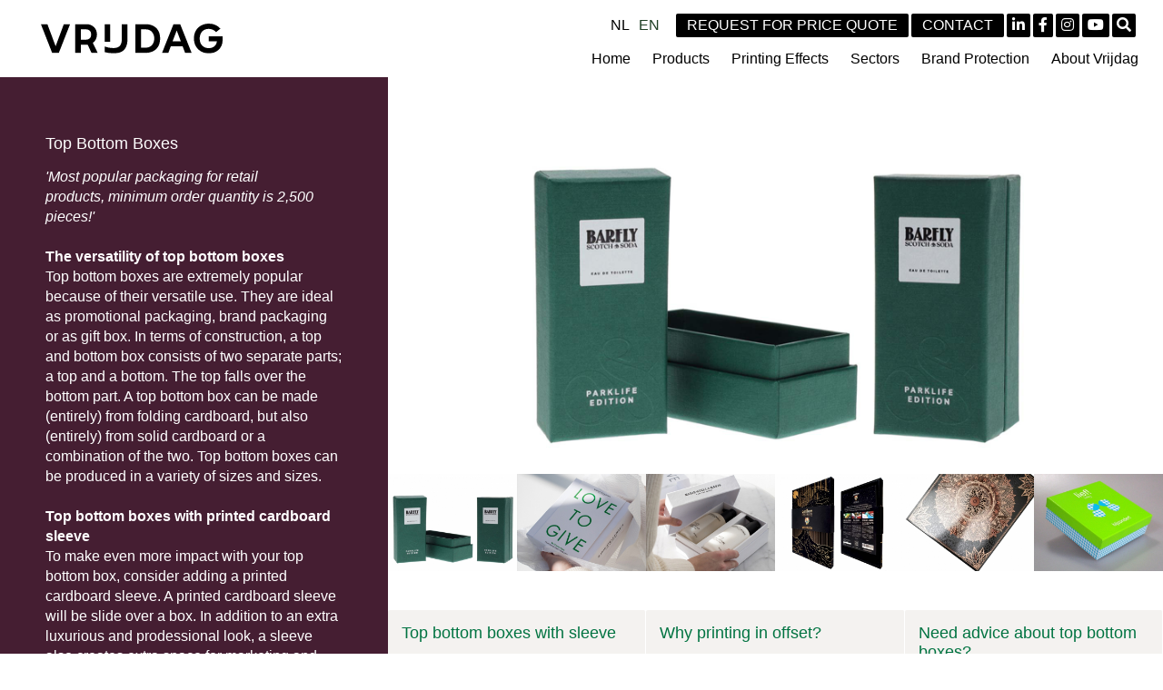

--- FILE ---
content_type: text/html; charset=UTF-8
request_url: https://en.vrijdag.nl/products/top_bottom_boxes
body_size: 6836
content:
<!doctype html>
<html lang="en">
    <head>
        <meta charset="utf-8">
        <meta http-equiv="X-UA-Compatible" content="IE=edge">
        <meta name="viewport" content="width=device-width, initial-scale=1">

        <title>Luxurious Top Bottom Boxes  Premium Printing | Vrijdag</title>        <meta name="description" content="Unique packaging that capture your attention. Beautiful top bottom boxes printed with special effects. ✓ High added value ✓ Mock-ups possible ✓ Contact us">
        <!-- general -->
        <meta name="theme-color" content="#fff">
        
        <!-- og -->
        <meta property="og:title" content="Vrijdag">
        <meta property="og:image" content="https://www.vrijdag.nl/resources/images/vrijdag-social.jpg?r=1">
        <meta property="og:description" content="Vrijdag, your partner for labels and packaging.">
        
        <!-- styling -->
        <link rel="stylesheet" href="//stackpath.bootstrapcdn.com/bootstrap/4.1.3/css/bootstrap.min.css" integrity="sha384-MCw98/SFnGE8fJT3GXwEOngsV7Zt27NXFoaoApmYm81iuXoPkFOJwJ8ERdknLPMO" crossorigin="anonymous">
        <link rel="stylesheet" href="/resources/css/style.min.css?v=011125">
        <link rel="stylesheet" href="/resources/css/style-responsive.min.css?v=011125">

        <!-- styling (preload) -->
        <link rel="stylesheet" href="/resources/css/owl.carousel.min.css" media="none" onload="if(media!='all')media='all'">
        <link rel="stylesheet" href="/resources/css/animate.min.css" media="none" onload="if(media!='all')media='all'">
        <link rel="stylesheet" href="/resources/css/jquery.fancybox.min.css" media="none" onload="if(media!='all')media='all'">
        <link rel="stylesheet" href="/resources/css/fontawesome-all.min.css" media="none" onload="if(media!='all')media='all'">

        <script type="text/javascript" src="https://secure.cast9half.com/js/219695.js" ></script>
        <noscript><img alt="" src="https://secure.cast9half.com/219695.png" style="display:none;" /></noscript>
        
        <!-- Google Tag Manager -->
        <script>(function(w,d,s,l,i){w[l]=w[l]||[];w[l].push(
        {'gtm.start': new Date().getTime(),event:'gtm.js'}
        );var f=d.getElementsByTagName(s)[0],
        j=d.createElement(s),dl=l!='dataLayer'?'&l='+l:'';j.async=true;j.src=
        'https://www.googletagmanager.com/gtm.js?id='+i+dl;f.parentNode.insertBefore(j,f);
        })(window,document,'script','dataLayer','GTM-MT32SBP');</script>
        <!-- End Google Tag Manager -->

        <script>
            var page_scripts = [];
        </script>
<!-- Start cookieyes banner --> <script id="cookieyes" type="text/javascript" src="https://cdn-cookieyes.com/client_data/40d712e5e7e01cf1468054fe/script.js"></script> <!-- End cookieyes banner -->
    </head>
    <body >

        <!-- Google Tag Manager (noscript) -->
        <noscript><iframe src="https://www.googletagmanager.com/ns.html?id=GTM-MT32SBP" height="0" width="0" style="display:none;visibility:hidden"></iframe></noscript>
        <!-- End Google Tag Manager (noscript) -->

        <!-- header -->
        <header class="header">

            <!-- container -->
            <div class="container-fluid d-flex flex-wrap align-items-center">
   
                <!-- logo -->
                <div class="logo-holder" itemscope itemtype="https://schema.org/Organization">
                    <a class="logo" href="/" title="Vrijdag" itemprop="url">
                        <img class="img-fluid" src="/resources/images/logo.svg" alt="Vrijdag" itemprop="logo">
                    </a>
                </div>
                <!-- /logo -->
            
                <!-- shortcuts -->
                <div class="shortcuts">
            
                    <!-- language -->
                    <ul class="language">
                                                                                                        <li class=""><a href="https://www.vrijdag.nl" title="Nederlands">NL</a></li>
                                                                                                            <li class=" active"><a href="https://en.vrijdag.nl" title="English">EN</a></li>
                                                                        </ul>
                    <!-- /language -->

                    <!-- buttons -->
                    <div class="buttons">
                        <a class="d-none d-sm-block" href="/Request_for_price_quote" title="Request for price quote">Request for price quote</a>
                        <a class="d-none d-sm-block" href="/contact" title="Contact">Contact</a>
                        <a class="mini d-block d-sm-none" href="/Request_for_price_quote" title="Request for price quote"><i class="fas fa-file-alt"></i></a>
                        <a class="mini d-block d-sm-none" href="/contact" title="Contact"><i class="fas fa-envelope"></i></a>
                        <a class="mini" href="https://www.linkedin.com/company/vrijdag-premium-printing/" target="_blank" rel="nofollow" title="LinkedIn"><i class="fab fa-linkedin-in"></i></a>
                        <a class="mini" href="https://www.facebook.com/VrijdagPremiumPrinting" target="_blank" rel="nofollow" title="Facebook"><i class="fab fa-facebook-f"></i></a>
                        <a class="mini" href="https://www.instagram.com/vrijdagpremiumprinting" target="_blank" rel="nofollow" title="Instagram"><i class="fab fa-instagram"></i></a>
                        <a class="mini" href="https://www.youtube.com/@VrijdagNL" target="_blank" rel="nofollow" title="YouTube"><i class="fab fa-youtube"></i></a>
                    </div>
                    <!-- /buttons -->
                    
                    <!-- search-box -->
                    <div class="search-box">
                        <form id="search-form" action="/search" method="post">
                            <input id="search" name="search" type="text">
                            <button id="search-submit" type="button" class="toggle"><i class="fas fa-search"></i></button>
                        </form>
                    </div>
                    <!-- /search-box -->

                </div>
                <!-- /shortcuts -->
            
               <!-- nav -->
                <a class="nav-toggle" data-extraWidth="0"><i class="fas fa-bars"></i> Menu</a>
                <nav class="nav-collapse">
                    <ul class="menu d-flex flex-wrap">
                        <li class="first"><a href="/" title="Home" class="last" ><span>Home</span></a></li>
<li class="sub"><a href="/products" title="Products" ><span>Products</span></a><ul><li><a href="/products/advent_calendars" title="Advent Calendars"><span>Advent Calendars</span></a></li><li class="active"><a href="/products/top_bottom_boxes" title="Top Bottom Boxes"><span>Top Bottom Boxes</span></a></li><li><a href="/products/hinged_lid_boxes" title="Hinged Lid Boxes"><span>Hinged Lid Boxes</span></a></li><li><a href="/products/two_piece_rigid_boxes" title="Two-piece Rigid Boxes"><span>Two-piece Rigid Boxes</span></a></li><li><a href="/products/sliding_boxes" title="Sliding Boxes"><span>Sliding Boxes</span></a></li><li><a href="/products/shoulder_boxes" title="Shoulder Boxes"><span>Shoulder Boxes</span></a></li><li><a href="/products/luxury_mailing_boxes" title="Luxury Mailing Boxes"><span>Luxury Mailing Boxes</span></a></li><li><a href="/products/bottle_boxes" title="Bottle Boxes"><span>Bottle Boxes</span></a></li><li><a href="/products/folding_cartons" title="Folding Cartons"><span>Folding Cartons</span></a></li><li><a href="/products/custom_boxes_and_packaging" title="Custom Boxes and Packaging"><span>Custom Boxes and Packaging</span></a></li><li><a href="/products/playing_cards" title="Playing Cards"><span>Playing Cards</span></a></li><li><a href="/products/album_covers" title="Album Covers"><span>Album Covers</span></a></li><li><a href="/products/13_1" title="Labels and Hang Tags"><span>Labels and Hang Tags</span></a></li><li><a href="/products/cigar_bands" title="Cigar Bands"><span>Cigar Bands</span></a></li><li><a href="/products/wet_glue_labels" title="Wet Glue Labels"><span>Wet Glue Labels</span></a></li><li><a href="/products/self_adhesive_labels" title="Self Adhesive Labels"><span>Self Adhesive Labels</span></a></li><li><a href="/products/sleeves" title="Sleeves"><span>Sleeves</span></a></li><li><a href="/products/inserts" title="Inserts"><span>Inserts</span></a></li><li><a href="/products/wrapping_papers" title="Wrapping papers"><span>Wrapping papers</span></a></li></ul></li>
<li class="sub"><a href="/special_printing_effects" title="Printing Effects" ><span>Printing Effects</span></a><ul><li><a href="/special_printing_effects/metallics_in_bright_colours" title="Metallics in bright colours"><span>Metallics in bright colours</span></a></li><li><a href="/special_printing_effects/spot_uv" title="Spot UV"><span>Spot UV</span></a></li><li><a href="/special_printing_effects/17_4" title="Gilded classic gold, silver, bronze and copper"><span>Gilded classic gold, silver, bronze and copper</span></a></li><li><a href="/special_printing_effects/13_1" title="Metallic foil"><span>Metallic foil</span></a></li><li><a href="/special_printing_effects/glitter_and_pearlescent" title="Glitter and Pearlescent"><span>Glitter and Pearlescent</span></a></li><li><a href="/special_printing_effects/printing_without_ink" title="Printing without ink"><span>Printing without ink</span></a></li><li><a href="/special_printing_effects/microstructures" title="Microstructures"><span>Microstructures</span></a></li><li><a href="/special_printing_effects/3d_texture" title="3D texture"><span>3D texture</span></a></li><li><a href="/special_printing_effects/matte_and_gloss" title="Matte and gloss"><span>Matte and gloss</span></a></li><li><a href="/special_printing_effects/soft_touch" title="Soft Touch"><span>Soft Touch</span></a></li><li><a href="/special_printing_effects/15_2" title="Holographic foil"><span>Holographic foil</span></a></li><li><a href="/special_printing_effects/16_3" title="Pearlescent foil"><span>Pearlescent foil</span></a></li><li><a href="/special_printing_effects/fluorescent__neon__colors" title="Fluorescent (neon) colors"><span>Fluorescent (neon) colors</span></a></li></ul></li>
<li class="sub"><a href="/sectors" title="Sectors" ><span>Sectors</span></a><ul><li><a href="/sectors/cosmetics__beauty_and_wellness" title="Cosmetics, Beauty and Wellness"><span>Cosmetics, Beauty and Wellness</span></a></li><li><a href="/sectors/healthcare" title="Healthcare"><span>Healthcare</span></a></li><li><a href="/sectors/perfume" title="Perfume"><span>Perfume</span></a></li><li><a href="/sectors/chocolate" title="Chocolate"><span>Chocolate</span></a></li><li><a href="/sectors/beverages" title="Beverages"><span>Beverages</span></a></li><li><a href="/sectors/13_1" title="Coffee and Tea"><span>Coffee and Tea</span></a></li><li><a href="/sectors/tobacco" title="Tobacco"><span>Tobacco</span></a></li><li><a href="/sectors/jewelry_and_fashion" title="Jewelry and Fashion"><span>Jewelry and Fashion</span></a></li><li><a href="/sectors/15_3" title="Candles and Home Fragrances"><span>Candles and Home Fragrances</span></a></li><li><a href="/sectors/electronics" title="Electronics"><span>Electronics</span></a></li><li><a href="/sectors/games" title="Games"><span>Games</span></a></li><li><a href="/sectors/seasonal" title="Seasonal"><span>Seasonal</span></a></li><li><a href="/sectors/promotional" title="Promotional"><span>Promotional</span></a></li></ul></li>
<li class="sub"><a href="/security_print" title="Brand Protection" ><span>Brand Protection</span></a><ul><li><a href="/security_print/nfc_chip" title="NFC Chip"><span>NFC Chip</span></a></li><li><a href="/security_print/infrared_security_ink" title="Infrared security ink"><span>Infrared security ink</span></a></li><li><a href="/security_print/13_1" title="Ultraviolet security ink"><span>Ultraviolet security ink</span></a></li><li><a href="/security_print/thermochromic_security_ink" title="Thermochromic security ink"><span>Thermochromic security ink</span></a></li><li><a href="/security_print/dna_security_ink" title="DNA security ink"><span>DNA security ink</span></a></li><li><a href="/security_print/interference_security_ink" title="Interference security ink"><span>Interference security ink</span></a></li><li><a href="/security_print/hologram_security_foil" title="Hologram security foil"><span>Hologram security foil</span></a></li><li><a href="/security_print/relief_security_ink" title="Relief security ink"><span>Relief security ink</span></a></li></ul></li>
<li class="last sub"><a href="/about_vrijdag" title="About Vrijdag" class="last" ><span>About Vrijdag</span></a><ul><li><a href="/about_vrijdag/faq" title="Frequently Asked Questions" ><span>Frequently Asked Questions</span></a></li>
<li class="sub"><a href="/about_vrijdag/expertise/customer_design_support" title="Expertise" ><span>Expertise</span></a><ul><li><a href="/about_vrijdag/expertise/one_stop_shopping" title="One Stop Shopping" ><span>One Stop Shopping</span></a></li>
<li><a href="/about_vrijdag/expertise/customer_design_support" title="Customer design support" ><span>Customer design support</span></a></li>
<li><a href="/about_vrijdag/expertise/printing_on_special_paper" title="Printing on special paper" ><span>Printing on special paper</span></a></li>
<li><a href="/about_vrijdag/expertise/samples_and_3d_digital_mockups" title="3D Sample Packaging Models" ><span>3D Sample Packaging Models</span></a></li>
<li><a href="/about_vrijdag/expertise/prepress" title="Prepress	" ><span>Prepress	</span></a></li>
<li><a href="/about_vrijdag/expertise/color_management_and_ink_lab" title="Color management" ><span>Color management</span></a></li>
<li><a href="/about_vrijdag/expertise/assembly_service" title="Assembly service" ><span>Assembly service</span></a></li>
<li><a href="/about_vrijdag/expertise/quality_control" title="Quality control" ><span>Quality control</span></a></li>
<li><a href="/about_vrijdag/expertise/short_lead_time" title="Short lead time" ><span>Short lead time</span></a></li>
</ul></li>
<li><a href="/about_vrijdag/trade_fairs" title="Trade fairs" ><span>Trade fairs</span></a></li>
<li><a href="/about_vrijdag/certifications" title=" Certifications" ><span> Certifications</span></a></li>
<li><a href="/about_vrijdag/general_condition_of_supply" title="General Condition of Supply" ><span>General Condition of Supply</span></a></li>
<li><a href="/about_vrijdag/privacy_statement" title="Privacy Statement" ><span>Privacy Statement</span></a></li>
<li><a href="/about_vrijdag/disclaimer" title="Disclaimer" ><span>Disclaimer</span></a></li>
</ul></li>
                    </ul>
                </nav>
                <!-- /nav -->
    
            </div>
            <!-- /container -->
    
        </header>
        <!-- /header -->

    
<!-- main -->
<main class="main">

    <!-- container -->
    <div class="container-fluid">

        <!-- row -->
        <div class="row row-stretch">

            <!-- col -->
            <div class="col col-12 col-lg-4 default h-spacing" style="background-color: #451e32; color:#ffffff">

                <!-- sidebar -->
                <section class="sidebar">

                    <h1>Top Bottom Boxes</h1>
                    
                    <div class="hidden-mobile">
                        <p style="text-align: left;"><em>'Most popular packaging for retail products,&nbsp;<em>minimum order quantity is 2,500 pieces!'</em><strong><br /><br /></strong></em><strong>The versatility of top bottom boxes</strong><strong><br /></strong>Top bottom boxes are extremely popular because of their versatile use. They are ideal as promotional packaging, brand packaging or as gift box. In terms of construction, a top and bottom box consists of two separate parts; a top and a bottom. The top falls over the bottom part. A top bottom box can be made (entirely) from folding cardboard, but also (entirely) from solid cardboard or a combination of the two. Top bottom boxes can be produced in a variety of sizes and sizes.<br /><strong><br />Top bottom boxes with printed cardboard sleeve<br /></strong>To make even more impact with your top bottom box, consider adding a printed cardboard sleeve. A printed cardboard sleeve will be slide over a box. In addition to an extra luxurious and prodessional look, a sleeve also creates extra space for marketing and poroduct information. We can produce sleeves in many shapes and sizes and our sleeves can be printed all-over (also on the inside)! A sleeve can give a packaging a new look without a major investment.<br /><br /></p>
<h1>'Give your products an elegant look with a sublime top and bottom box.'</h1>
<p><br /><strong>Minimum purchase of a top bottom box is 2,500 pieces</strong><br />You can order from us from 2,500 pieces top bottom boxes. Fully printed according to your wishes and with your own design. Be inspired by the brands that have gone before you.</p>
<p><strong>Filling top bottom boxes</strong><br />For many of our customers we arrange the preparation and filling of top bottom boxes for shipment. You supply us with the products and we take care of the rest. For one-stop shopping you have come to the right place at Vrijdag Premium Printing.</p>
<p><strong>Sustainable packaging</strong><br />For customers who want packaging made of FSC-certified paper or cardboard; <a href="https://en.vrijdag.nl/about_vrijdag/certifications">Vrijdag Premium Printing has an FSC certificate</a>. This is paper and cardboard that has been harvested in a responsible manner. In addition, it is also possible to opt for new or recycled paper and cardboard. Think of solid cardboard (in different thicknesses), Kraft cardboard, folding cardboard or corrugated cardboard or paper. The choice of material depends on your packaging design, packaging construction and printing. Because the possibilities are endless, one of our packaging specialists will guide you throughout the entire process.</p>
<p><strong>Special printing effects</strong><br />Add special print effects to a package. It immediately creates added value. As previously written, the packaging is a form of branding. And consumers want to experience a wow factor. The consumer is no longer satisfied with only printing in full color. Special printing enhances the unpacking experience and is incredibly versatile to use. Remember the experience of a brand is one of the main reasons why people choose a particular brand these days.</p>
<p><span><strong>Top bottom box dimensions&nbsp;(inner / internal size)</strong><br /></span>Length: minimum 88 mm &ndash; maximum 600 mm<br />Width: minimum 50 mm &ndash; maximum 400 mm<br />Height: minimum 12 mm &ndash; maximum 125 mm</p>
<p><strong>Benefits of top bottom boxes</strong></p>
<ul>
<li>Premium quality packaging</li>
<li>Made of solid cardboard or folding cardboard or a combination of both</li>
<li>All-over printable on the inside and outside</li>
<li>Available with printed cardboard sleeve</li>
<li>Available with (printed) interior</li>
<li>Made with an eye for detail</li>
<li>Luxury presentation of your products</li>
<li>Are ready-to-use and can be filled immediately</li>
<li>Materials are recyclable</li>
<li>Made in the Netherlands</li>
</ul>
<p><strong>Questions? Please contact us</strong><br />Top bottom boxes are a real marketing machines. Would you like to piggyback on this trend? Would you like advice or sparring with an advisor? Please feel free to contact us.</p>
<p style="text-align: left;"><a class="btn btn-brown btn-orange" href="https://en.vrijdag.nl/Request_for_price_quote">Request for price quote</a></p>                    </div>

                </section>
                <!-- /sidebar -->

            </div>
            <!-- /col -->

            <!-- col -->
            <div class="col col-12 col-lg-8 px-0 h-spacing">

                
    <!-- gallery -->
    <section class="gallery">
                    <a class="image large" data-fancybox-trigger="gallery" data-caption="" href="javascript:;" title="Top Bottom Boxes" style="background-image: url('/resources/images/producten/vrijdag_premium_printing_barfly_green.jpg');"></a>
                <div class="row mx-0">
                                                <div class="col-6 col-md-4 col-lg-2 px-0">
                        <a class="image" data-fancybox="gallery" data-caption="" href="/resources/images/producten/vrijdag_premium_printing_barfly_green.jpg" title="Top Bottom Boxes">
                            <img src="/resources/images/producten/t_vrijdag_premium_printing_barfly_green.jpg" alt="Top Bottom Boxes">
                        </a>
                    </div>
                                                                <div class="col-6 col-md-4 col-lg-2 px-0">
                        <a class="image" data-fancybox="gallery" data-caption="" href="/resources/images/producten/2023_week20_a_product_marie_stella_maris_1_insta.jpg" title="Top Bottom Boxes">
                            <img src="/resources/images/producten/t_2023_week20_a_product_marie_stella_maris_1_insta.jpg" alt="Top Bottom Boxes">
                        </a>
                    </div>
                                                                <div class="col-6 col-md-4 col-lg-2 px-0">
                        <a class="image" data-fancybox="gallery" data-caption="" href="/resources/images/producten/2023_week25_a_product_marie_stella_maris_1_insta.jpg" title="Top Bottom Boxes">
                            <img src="/resources/images/producten/t_2023_week25_a_product_marie_stella_maris_1_insta.jpg" alt="Top Bottom Boxes">
                        </a>
                    </div>
                                                                <div class="col-6 col-md-4 col-lg-2 px-0">
                        <a class="image" data-fancybox="gallery" data-caption="" href="/resources/images/producten/vrijdag_premium_printing_product_marktsegment_omnom.jpg" title="Top Bottom Boxes">
                            <img src="/resources/images/producten/t_vrijdag_premium_printing_product_marktsegment_omnom.jpg" alt="Top Bottom Boxes">
                        </a>
                    </div>
                                                                <div class="col-6 col-md-4 col-lg-2 px-0">
                        <a class="image" data-fancybox="gallery" data-caption="" href="/resources/images/producten/vrijdag_premium_printing_procigar_festival_2020.jpg" title="Top Bottom Boxes">
                            <img src="/resources/images/producten/t_vrijdag_premium_printing_procigar_festival_2020.jpg" alt="Top Bottom Boxes">
                        </a>
                    </div>
                                                                <div class="col-6 col-md-4 col-lg-2 px-0">
                        <a class="image" data-fancybox="gallery" data-caption="" href="/resources/images/producten/vrijdag_premium_printing_bodem_dekseldoos_lief_packaging.jpg" title="Top Bottom Boxes">
                            <img src="/resources/images/producten/t_vrijdag_premium_printing_bodem_dekseldoos_lief_packaging.jpg" alt="Top Bottom Boxes">
                        </a>
                    </div>
                                                </div>
    </section>
    <!-- /gallery -->


    <!-- content -->
    <section class="content hidden-desktop">

        <!-- container -->
        <div class="container">

            <!-- row -->
            <div class="row justify-content-center">

                <!-- col -->
                <div class="col col-12 col-sm-9">

                    <h1>Top Bottom Boxes</h1>
                    <p style="text-align: left;"><em>'Most popular packaging for retail products,&nbsp;<em>minimum order quantity is 2,500 pieces!'</em><strong><br /><br /></strong></em><strong>The versatility of top bottom boxes</strong><strong><br /></strong>Top bottom boxes are extremely popular because of their versatile use. They are ideal as promotional packaging, brand packaging or as gift box. In terms of construction, a top and bottom box consists of two separate parts; a top and a bottom. The top falls over the bottom part. A top bottom box can be made (entirely) from folding cardboard, but also (entirely) from solid cardboard or a combination of the two. Top bottom boxes can be produced in a variety of sizes and sizes.<br /><strong><br />Top bottom boxes with printed cardboard sleeve<br /></strong>To make even more impact with your top bottom box, consider adding a printed cardboard sleeve. A printed cardboard sleeve will be slide over a box. In addition to an extra luxurious and prodessional look, a sleeve also creates extra space for marketing and poroduct information. We can produce sleeves in many shapes and sizes and our sleeves can be printed all-over (also on the inside)! A sleeve can give a packaging a new look without a major investment.<br /><br /></p>
<h1>'Give your products an elegant look with a sublime top and bottom box.'</h1>
<p><br /><strong>Minimum purchase of a top bottom box is 2,500 pieces</strong><br />You can order from us from 2,500 pieces top bottom boxes. Fully printed according to your wishes and with your own design. Be inspired by the brands that have gone before you.</p>
<p><strong>Filling top bottom boxes</strong><br />For many of our customers we arrange the preparation and filling of top bottom boxes for shipment. You supply us with the products and we take care of the rest. For one-stop shopping you have come to the right place at Vrijdag Premium Printing.</p>
<p><strong>Sustainable packaging</strong><br />For customers who want packaging made of FSC-certified paper or cardboard; <a href="https://en.vrijdag.nl/about_vrijdag/certifications">Vrijdag Premium Printing has an FSC certificate</a>. This is paper and cardboard that has been harvested in a responsible manner. In addition, it is also possible to opt for new or recycled paper and cardboard. Think of solid cardboard (in different thicknesses), Kraft cardboard, folding cardboard or corrugated cardboard or paper. The choice of material depends on your packaging design, packaging construction and printing. Because the possibilities are endless, one of our packaging specialists will guide you throughout the entire process.</p>
<p><strong>Special printing effects</strong><br />Add special print effects to a package. It immediately creates added value. As previously written, the packaging is a form of branding. And consumers want to experience a wow factor. The consumer is no longer satisfied with only printing in full color. Special printing enhances the unpacking experience and is incredibly versatile to use. Remember the experience of a brand is one of the main reasons why people choose a particular brand these days.</p>
<p><span><strong>Top bottom box dimensions&nbsp;(inner / internal size)</strong><br /></span>Length: minimum 88 mm &ndash; maximum 600 mm<br />Width: minimum 50 mm &ndash; maximum 400 mm<br />Height: minimum 12 mm &ndash; maximum 125 mm</p>
<p><strong>Benefits of top bottom boxes</strong></p>
<ul>
<li>Premium quality packaging</li>
<li>Made of solid cardboard or folding cardboard or a combination of both</li>
<li>All-over printable on the inside and outside</li>
<li>Available with printed cardboard sleeve</li>
<li>Available with (printed) interior</li>
<li>Made with an eye for detail</li>
<li>Luxury presentation of your products</li>
<li>Are ready-to-use and can be filled immediately</li>
<li>Materials are recyclable</li>
<li>Made in the Netherlands</li>
</ul>
<p><strong>Questions? Please contact us</strong><br />Top bottom boxes are a real marketing machines. Would you like to piggyback on this trend? Would you like advice or sparring with an advisor? Please feel free to contact us.</p>
<p style="text-align: left;"><a class="btn btn-brown btn-orange" href="https://en.vrijdag.nl/Request_for_price_quote">Request for price quote</a></p>
                </div>
                <!-- /col -->

            </div>
            <!-- /row -->

        </div>
        <!-- /container -->

    </section>
    <!-- /content -->

<!-- content-blocks -->
<section class="content-blocks">

    <!-- container -->
    <div class="container">

        <!-- row -->
        <div class="row">

                                                                                    
                                
                
                                
                <!-- item -->
                <article class="item col-12 col-md-6 col-lg-4">
                    <h2 class="title"><a href="/products/sleeves"  title="Read more about printed box sleeves">Top bottom boxes with sleeve</a></h2>
                    <p>A printed sleeve made of cardboard or paper will make your product stand out. A sleeve gives your product and packaging a better appearance, recognisability, attention value and protection.</p>                    <a class="go" href="/products/sleeves"  title="Read more about printed box sleeves">Read more about printed box sleeves <i class="far fa-angle-right"></i></a>
                </article>
                <!-- /item -->

                                                                                                            
                                
                
                                
                <!-- item -->
                <article class="item col-12 col-md-6 col-lg-4">
                    <h2 class="title"><a href="/techniques/offset_printing"  title="Benefits of Offset Printing">Why printing in offset?</a></h2>
                    <p><span>Offset printing is worldwide the most used printing technique and is a perfect base for adding special finishing printing techniques.&nbsp;The colors can be set very accurately, which produces a high-quality result.</span></p>                    <a class="go" href="/techniques/offset_printing"  title="Benefits of Offset Printing">Benefits of Offset Printing <i class="far fa-angle-right"></i></a>
                </article>
                <!-- /item -->

                                                                                                            
                                
                
                                
                <!-- item -->
                <article class="item col-12 col-md-6 col-lg-4">
                    <h2 class="title"><a href="/contact"  title="Go to Contact Form">Need advice about top bottom boxes?</a></h2>
                    <p>Which top bottom box shape or size would be suitable for your product? Do you need help or advice from an expert? Feel free to get in touch.</p>                    <a class="go" href="/contact"  title="Go to Contact Form">Go to Contact Form <i class="far fa-angle-right"></i></a>
                </article>
                <!-- /item -->

                                                
        </div>
        <!-- /row -->

    </div>
    <!-- /container -->

</section>
<!-- /content-blocks -->

            </div>
            <!-- /col -->

        </div>
        <!-- /row -->

    </div>
    <!-- /container -->

</main>
<!-- /main -->        <!-- jquery -->        
		<script src="//code.jquery.com/jquery-1.12.4.min.js"></script>
        <script>window.jQuery || document.write('<script src="/resources/js/jquery-1.12.4.min.js"><\/script>')</script>
        <!-- /jquery -->  
        
        <!-- functions -->
		<script src="/resources/js/jquery.fancybox.min.js"></script>
        <script src="/resources/js/owl.carousel.min.js"></script>
        <script src="/resources/js/functions.js"></script>
        <!-- /functions -->
        
        
   		<script>
            $.each(page_scripts,function(index, script){
                script();
            });
        </script>

    </body>
</html>

--- FILE ---
content_type: text/css
request_url: https://en.vrijdag.nl/resources/css/style.min.css?v=011125
body_size: 3147
content:
body,html{color:#555;font-size:16px;line-height:1.42857;font-family:Helvetica,sans-serif}h1,h2,h3,h4,h5,h6{color:#007341;font-weight:400}h1{margin-bottom:15px;font-size:18px}h2{font-size:18px}h3{font-size:18px}h4{font-size:16px}a{cursor:pointer;color:#007341}a:focus,a:hover{outline:0;color:#1e3f23;text-decoration:none}ol{margin:1em 0;padding:0;list-style:none}ol li{margin:5px 0;padding-left:24px}ol li::before{content:"\f00c";font-family:"Font Awesome 5 Pro";float:left;margin-left:-24px;color:#007341;font-size:16px;font-weight:900}.gallery .image{display:block;background-color:#fff}.gallery .image:hover{opacity:.8}.gallery .image:first-of-type{background-position:center center;background-repeat:no-repeat;background-size:contain}.gallery .image:first-of-type:hover{opacity:.9}.gallery .image.medium{height:50vh}.gallery .image.large{height:60vh}.gallery .image.youtube{background-position:center center;background-repeat:no-repeat;background-size:contain}.container{position:relative;max-width:1170px}.header{background-color:#fff}.header .logo-holder{margin-right:auto}.header .logo{display:block;max-width:200px;margin:15px 0;transition:none}.header .shortcuts{position:absolute;top:15px;right:15px;display:flex}.header .shortcuts .language{display:flex;margin:0 5px 0 0;padding:0;list-style:none}.header .shortcuts .language li{margin-left:5px;font-size:16px}.header .shortcuts .language li a{display:block;color:#000;line-height:25px}.header .shortcuts .language li a:hover,.header .shortcuts .language li.active a{color:#1e3f23}.header .shortcuts .buttons{display:flex}.header .shortcuts .buttons a{display:block;margin-left:3px;padding:0 12px;border-radius:2px;background-color:#000;color:#fff;font-size:16px;font-weight:400;line-height:26px;text-transform:uppercase}.header .shortcuts .buttons a:hover{background-color:#1e3f23}.header .shortcuts .buttons a.mini{font-size:16px;padding:0 6px}.header .shortcuts .search-box{position:relative;height:26px;margin-left:3px;border-radius:2px;background-color:#000}.header .shortcuts .search-box input[type=text]{width:26px;height:26px;padding:0;background-color:transparent;border-radius:0;box-shadow:none;border:none;color:#fff;font-size:16px;transition:width .5s;outline:0}.header .shortcuts .search-box input[type=text]:focus{box-shadow:none;border:none}.header .shortcuts .search-box input[type=text]{visibility:hidden}.header .shortcuts .search-box.active input[type=text]{width:180px;padding:0 30px 0 10px;visibility:visible}.header .shortcuts .search-box .toggle{position:absolute;top:0;right:0;width:26px;height:26px;color:#fff;cursor:pointer;background:0 0;border-radius:2px;padding:0;border:0;text-align:center;line-height:26px}.header .shortcuts .search-box .toggle i{font-size:16px}.header .shortcuts .search-box .toggle:hover{background-color:#1e3f23}@media (max-width:1199px){.nav-collapse{display:none}}.nav-collapse .menu{margin:45px 0 0 0;padding:0;list-style:none}.nav-collapse .menu>li{position:relative;margin:0 12px;font-size:16px;line-height:40px}.nav-collapse .menu>li>a{display:block;color:#000;text-decoration:none}.nav-collapse .menu>li.active>a,.nav-collapse .menu>li>a:hover{color:#007341}.nav-collapse .menu li.sub .arrow{display:none}.nav-collapse .menu li.sub{position:relative}.nav-collapse .menu li.sub>ul{position:absolute;z-index:200;display:none;min-width:100%;margin:0 0 0 -10px;padding:5px 0;background-color:#fff;box-shadow:0 0 3px rgba(0,0,0,.3);list-style:none}.nav-collapse .menu li.sub:hover>ul{display:block}.nav-collapse .menu li.sub:last-of-type>ul{right:0}.nav-collapse .menu li.sub>ul>li{font-size:16px;line-height:1.42857;white-space:nowrap}.nav-collapse .menu li.sub>ul>li>a{display:block;padding:3px 10px;color:#000}.nav-collapse .menu li.sub>ul>li.active>a,.nav-collapse .menu li.sub>ul>li>a:hover{background-color:#1e3f23;color:#fff}.nav-collapse .menu li.sub>ul>li.sub>ul{top:0;right:100%;border-right:1px solid #000}.nav-collapse.collapse{display:none;width:100%}.nav-collapse.collapse .menu{margin:0}.nav-collapse.collapse .menu li{width:100%;margin:0;border-top:1px solid rgba(0,0,0,.15);font-size:16px}.nav-collapse.collapse .menu li>a{padding-right:30px}.nav-collapse.collapse .menu li.sub .arrow{position:absolute;top:0;right:0;z-index:25;display:block;min-width:30px;cursor:pointer;color:#000;text-align:center;transition:.2s}.nav-collapse.collapse .menu li.sub .arrow:hover{color:#007341}.nav-collapse.collapse .menu li.sub>ul{position:relative;top:unset!important;right:unset!important;margin:0;padding:0;background-color:transparent;border-right:none;box-shadow:none}.nav-collapse.collapse .menu li.sub:hover>ul{display:none}.nav-collapse.collapse .menu li.sub>ul>li{line-height:40px}.nav-collapse.collapse .menu li.sub>ul>li>a{padding:0 0 0 30px}.nav-collapse.collapse .menu li.sub>ul>li.active>a,.nav-collapse.collapse .menu li.sub>ul>li>a:hover{background-color:transparent;color:#000}.nav-collapse.collapse .menu li.sub>ul>li.sub>ul>li>a{padding:0 0 0 60px}.nav-toggle:not([href]):not([tabindex]){display:none;height:30px;margin:50px 0 10px 0;padding:0 10px;border-radius:2px;border:1px solid #000;background-color:#000;color:#fff;font-size:16px;line-height:28px;text-transform:uppercase;cursor:pointer}.nav-toggle:not([href]):not([tabindex]):hover{border-color:#007341;background-color:#007341;color:#fff}.eyecatcher{position:relative;background:url(../images/loader.gif) no-repeat center center #e5e5e5;overflow:hidden}.eyecatcher,.eyecatcher .item{height:50vh;min-height:250px}.eyecatcher .item{background-position:center center;background-repeat:no-repeat;background-size:cover}.eyecatcher .caption{position:absolute;bottom:15px;left:15px;right:15px;max-width:550px;padding:15px;border-radius:2px;background-color:rgba(0,0,0,.5);color:#555}.eyecatcher .caption .title{color:#000}.eyecatcher .owl-carousel .owl-item.active .caption{animation:.75s .2s fadeInLeft both}.ambassadors{position:relative;overflow:hidden}.ambassadors,.ambassadors .item{height:100vh}.ambassadors .item{display:flex;flex-direction:column}.ambassadors .image{height:100vh;background-position:center center;background-repeat:no-repeat;background-size:cover}.ambassadors .caption{position:absolute;bottom:80px;left:15px;right:15px;max-width:550px;padding:15px;border-radius:2px;background-color:rgba(0,0,0,.5);color:#fff}.ambassadors .caption .title{color:#fff;text-shadow:0 3px 3px rgba(0,0,0,.3)}.ambassadors .owl-carousel .owl-item.active .caption{animation:.75s .2s fadeInLeft both}.ambassadors .owl-carousel .owl-nav{display:none}.home-blocks .item{position:relative;padding:20px 20px 40px 20px;border-radius:2px;background-color:rgba(255,255,255,.75);overflow:hidden}.home-blocks .item .title{margin-bottom:10px}.home-blocks .item .go{position:absolute;bottom:20px}.home-blocks .item .go:hover{margin-left:3px}.sidebar{padding:4vh 0}.sidebar h1,.sidebar h2,.sidebar h3{color:#fff}.sidebar a{color:#fff;text-decoration:underline}.sidebar a:hover{color:#bbb}.content{padding:4vh 0}.content h1{color:#007341}.content h2{margin-bottom:15px}.tiles .item{position:relative}.tiles .item .image{display:block;background-color:rgba(148,125,107,.3);overflow:hidden}.tiles .item .image img{transition:.5s}.tiles .item .image:hover img{transform:scale(1.1)}.tiles .item .caption{padding:15px}.tiles .item .caption .description{margin-bottom:30px}.tiles .item .caption .description p{margin-bottom:0}.tiles .item .caption .go{position:absolute;bottom:15px}.tiles .item .caption .go:hover{margin-left:3px}.content-blocks{margin:6vh 0}.content-blocks .item{position:relative;margin-bottom:15px;padding:15px 15px 30px 15px;border-radius:2px;background-color:rgba(148,125,107,.1);border-right:1px solid #fff;overflow:hidden}.content-blocks .item .title{margin-bottom:10px}.content-blocks .item .go{position:absolute;bottom:15px}.content-blocks .item .go:hover{margin-left:3px}.blog-nav .group{margin-top:30px}.blog-nav ul{margin:0;padding:0;list-style:none}.blog-nav ul li{position:relative;margin:1px}.blog-nav ul li a{display:block;border-radius:4px;padding:10px 15px;background-color:#007341;color:#fff;font-size:15px;font-weight:400;line-height:20px;text-decoration:none;cursor:pointer}.blog-nav ul li.reset a,.blog-nav ul li.sub a{padding-right:30px}.blog-nav ul>li a:hover,.blog-nav ul>li.active>a{background-color:#007341;color:#fff}.blog-nav ul li i{position:absolute;top:0;right:0;z-index:10;width:30px;color:#fff;line-height:40px;text-align:center}.blog-nav ul li ul{position:absolute;z-index:100;display:none;min-width:100%;margin:0;padding:0;list-style:none}.blog-nav ul li:hover>ul{display:block}.blog-nav ul li>ul>li{margin-top:2px}.blog-nav ul li>ul>li>a{display:block;padding:10px 15px}.blog-nav ul select{height:40px;padding:0 15px;border:none;border-radius:4px;background:#007341;box-shadow:none;line-height:40px;color:#fff;font-size:15px;font-weight:400;transition:.5s;cursor:pointer}.blog-nav .search{position:relative;max-width:250px}.blog-nav .search input[type=text]{display:block;width:100%;height:40px;padding:0 30px 0 15px;border:none;border-radius:4px;background:#007341;color:#fff;font-size:15px;font-weight:400;line-height:20px}.blog-nav .search input[type=text]::-webkit-input-placeholder{color:#fff}.blog-nav .search input[type=text]:-ms-input-placeholder{color:#fff}.blog-nav .search input[type=text]::-moz-placeholder{color:#fff;opacity:1}.blog-nav .search button[type=submit]{position:absolute;top:0;right:0;bottom:0;width:30px;height:40px;padding:0;border:none;background:0 0;text-align:center;color:#fff;cursor:pointer}.blog-nav .search button[type=submit]:hover i{color:#bbb}.blog-info{margin:0 0 30px 0;padding:0;list-style:none}.blog-info li.divider{margin:0 5px}.blog-info li a:hover{text-decoration:underline}.blog-tags{margin:15px 0 0 0;padding:0;list-style:none}.blog-tags li{margin-right:5px}.blog-tags li a{color:#007341}.blog-tags li a:hover{text-decoration:underline}.default{background-color:#007341;color:#fff}.bg-img{min-height:50vh!important;background-size:cover;background-repeat:no-repeat;background-position:center center}.bg-img.default-img{position:relative;min-height:0!important}.bg-img.default-img::before{display:none;position:fixed;width:100%;height:100%;background-image:url(../images/page-bg.jpg);background-repeat:no-repeat;background-position:top left;content:""}.row-stretch{min-height:100vh}@media (max-width:767px){.hidden-mobile{display:none}}@media (min-width:768px){.hidden-desktop{display:none}}.social-share{margin:0;padding:0;list-style:none}.social-share li{margin:0 5px 5px 0}.social-share li i{line-height:40px}.social-share li a{display:block;width:40px;height:40px;background-color:#007341;border-radius:100%;color:#fff;font-size:20px;line-height:40px;text-align:center}.social-share li.fb a{background-color:#3b5998}.social-share li.tw a{background-color:#1da1f2}.social-share li.li a{background-color:#0077b5}.social-share li.pi a{background-color:#bd081c}.social-share li a:hover{background-color:#005c34;color:#fff}a.btn{min-width:240px;padding:8px 12px;border-color:#007341;background-color:#007341;color:#fff;font-size:15px;font-weight:400;line-height:20px;text-decoration:none;text-shadow:none;white-space:normal}a.btn:focus,a.btn:hover{border-color:#005c34;background-color:#005c34;color:#fff}a.btn-brown{border-color:#007341;background-color:#007341}a.btn-brown:focus,a.btn-brown:hover{border-color:#005c34;background-color:#005c34;color:#fff}a.btn-white{border-color:#007341;background-color:#fff;color:#007341}a.btn-white:focus,a.btn-white:hover{border-color:#007341;background-color:#f4f2f0;color:#007341}.btn.btn-small{min-width:auto;padding:.375rem .75rem;font-size:1rem;line-height:1.5;text-transform:uppercase}a.btn-orange{border-color:#f56400;background-color:#f56400}a.btn-orange:focus,a.btn-orange:hover{border-color:#c45000;background-color:#c45000}a.btn-pink{border-color:#ffc8c3;background-color:#ffc8c3}a.btn-pink:focus,a.btn-pink:hover{border-color:#cca09c;background-color:#cca09c}a.btn-yellow{border-color:#fff578;background-color:#fff578;color:#555}a.btn-yellow:focus,a.btn-yellow:hover{border-color:#ccc460;background-color:#ccc460;color:#555}a.btn-green{border-color:#007341;background-color:#007341}a.btn-green:focus,a.btn-green:hover{border-color:#005c34;background-color:#005c34}a.btn-blue{border-color:#146eb9;background-color:#146eb9}a.btn-blue:focus,a.btn-blue:hover{border-color:#105894;background-color:#105894}a.btn-sage{border-color:#afc6aa;background-color:#afc6aa;color:#555}a.btn-sage:focus,a.btn-sage:hover{border-color:#8c9e88;background-color:#8c9e88;color:#555}a.btn-bone{border-color:#f9f7e7;background-color:#f9f7e7;color:#555}a.btn-bone:focus,a.btn-bone:hover{border-color:#c7c5b8;background-color:#c7c5b8;color:#555}a.btn-light-blue{border-color:#cee3f2;background-color:#cee3f2;color:#555}a.btn-light-blue:focus,a.btn-light-blue:hover{border-color:#a4b5c1;background-color:#a4b5c1;color:#555}a.btn-light-grey{border-color:#f0f2f2;background-color:#f0f2f2;color:#555}a.btn-light-grey:focus,a.btn-light-grey:hover{border-color:#c0c1c1;background-color:#c0c1c1;color:#555}.tinymce{margin:5px;padding:0}.image img{display:block;width:100%}img{max-width:100%;height:auto}iframe{max-width:100%}.btn,a{transition:.5s}.has-error .control-label{color:#dc3545}.has-error .form-control{border-color:#dc3545}.has-error .form-control:focus{border-color:#dc3545;box-shadow:0 0 0 .2rem rgba(220,53,69,.25)}.has-error .checkbox{color:#dc3545}.owl-carousel .owl-dots{position:absolute;bottom:30px;left:15px;right:15px;text-align:center}.owl-carousel .owl-dots .owl-dot{display:inline-block;width:19px;height:19px;margin:0 3px;background-color:rgba(255,255,255,.5);border-radius:100%;cursor:pointer;transition:background-color .5s;outline:0}.owl-carousel .owl-dots .owl-dot.active,.owl-carousel .owl-dots .owl-dot:hover{background-color:#007341}.owl-carousel .owl-dots .owl-dot.active{cursor:default}.owl-carousel .owl-nav .owl-next,.owl-carousel .owl-nav .owl-prev{display:block;position:absolute;top:50%;z-index:200;transform:translateY(-50%);transition:.5s;cursor:pointer}.owl-carousel .owl-nav i{color:rgba(148,31,58,.9);font-size:40px}.owl-carousel .owl-nav .owl-prev{left:15px}.owl-carousel .owl-nav .owl-prev:hover{left:12px}.owl-carousel .owl-nav .owl-next{right:15px}.owl-carousel .owl-nav .owl-next:hover{right:12px}.owl-carousel .owl-nav .owl-next:focus,.owl-carousel .owl-nav .owl-prev:focus{outline:0}

--- FILE ---
content_type: text/css
request_url: https://en.vrijdag.nl/resources/css/style-responsive.min.css?v=011125
body_size: 488
content:
@media (min-width:576px){.header .shortcuts .language{margin-right:15px}.header .shortcuts .language li{margin-left:10px}.eyecatcher .caption{right:auto}.ambassadors .caption{right:auto}}@media (max-width:767px){.header .logo{margin:35px 0 0 0}.header .shortcuts{top:10px}}@media (min-width:768px){.eyecatcher,.eyecatcher .item{height:75vh}.eyecatcher .caption{bottom:50px;padding:30px}.ambassadors .item{flex-direction:row}.ambassadors .image{width:50%}.ambassadors .caption{padding:30px}.ambassadors .owl-carousel .owl-nav{display:block}a[href^="tel:"]{pointer-events:none}}@media (min-width:1200px){.header{z-index:998;position:fixed;top:0;left:0;right:0}.header .logo{margin:15px 30px}.header .shortcuts{right:30px}.eyecatcher,.eyecatcher .item{height:100vh}.eyecatcher .caption{left:50px;bottom:150px}.ambassadors .caption{left:50px}.home-blocks{z-index:100;position:absolute;right:0;bottom:70px;max-width:850px}.home-blocks .item{border-right:1px solid #000}.tiles .item .caption{padding:25px}.tiles .item .caption .go{bottom:25px}.h-spacing{padding-top:90px}.content,.sidebar{padding:8vh 35px 35px 35px}.sidebar .go{margin-top:8vh}.btn{min-width:240px}}

--- FILE ---
content_type: image/svg+xml
request_url: https://en.vrijdag.nl/resources/images/logo.svg
body_size: 800
content:
<svg xmlns="http://www.w3.org/2000/svg" width="512.628" height="85.039" viewBox="0 0 512.628 85.039"><path d="M229.265,256.826h17.674l-31.677,81.625H196.308l-31.677-81.625h18.357l23.053,62.5h.256Zm130.974,0H344.358v50.119h15.881ZM311.2,310.1l13.6,28.356H307.3l-10.671-23.224H277.164v23.224H261.283V256.826h32.53c16.307,0,28.944,12.124,28.944,29.372C322.757,296.454,318.292,304.937,311.2,310.1Zm-4.841-23.9c0-10.076-6.49-14.687-14.515-14.687H277.164v29.372h14.685C299.874,300.883,306.364,296.272,306.364,286.2Zm194.582,11.44c0,32.786-24.418,40.813-39.531,40.813H431.362V256.826h30.053C476.528,256.826,500.946,264.852,500.946,297.638Zm-16.393,0c0-10.928-6.147-26.127-23.821-26.127H447.243v52.253h13.489C478.406,323.764,484.553,308.567,484.553,297.638Zm153.6-6.489v14.685H661.2c-1.321,12.138-10.495,19.3-23.042,19.3-14.772,0-25.53-9.989-25.53-27.407,0-16.9,10.246-27.578,25.274-27.578,8.111,0,15.88,3.073,20.832,9.392l12.381-10.076c-7.6-9.306-19.723-14.344-32.7-14.344-22.113,0-42.179,14.772-42.179,42.264,0,27.834,20.663,42.775,42.008,42.775,20.406,0,39.02-13.66,39.02-37.4V291.149ZM392.94,298.493c0,18.442-6.831,26.467-24.5,26.467a68.94,68.94,0,0,1-24.078-4.61v15.965a80.965,80.965,0,0,0,24.675,3.842c32.445,0,39.788-19.38,39.788-40.811v-42.52H392.94Zm164.7-41.667,32.188,81.625H571.472l-6.967-18.529H531.153l-6.983,18.529H506.5l32.19-81.625Zm1.7,48.5L547.992,275.1h-.341l-11.363,30.225Z" transform="translate(-164.631 -255.118)"/></svg>

--- FILE ---
content_type: application/javascript
request_url: https://en.vrijdag.nl/resources/js/functions.js
body_size: 3184
content:
// function - window Load
$(window).load(function() {
	
    // eyecatcher
    var $eyecatcher = $('.eyecatcher .owl-carousel');
    $eyecatcher.owlCarousel({
        items: 1,
        loop: true,

        // autoplay
        autoplay: true,
        autoplayTimeout: 8000,

        // animation
        animateIn: 'fadeIn',
        animateOut: 'fadeOut',

        // navigation
        mouseDrag: false,
        dots: false,

        onInitialize: function() {
            randomCarousel($eyecatcher);
        }
    });

    // ambassadors
    var $ambassadors = $('.ambassadors .owl-carousel');
    $ambassadors.owlCarousel({
        items: 1,
        loop: true,

        // autoplay
        autoplay: true,
        autoplayTimeout: 20000,

        // animation
        animateIn: 'fadeIn',
        animateOut: 'fadeOut',

        // navigation
        nav: true,
        navText: ['<i class="fas fa-chevron-left"></i>', '<i class="fas fa-chevron-right"></i>'],

        onInitialize: function() {
            randomCarousel($ambassadors);
        }
    });

    // function - sticky element
    stickyElement(); // DON'T REMOVE

    // function - fix menu
    fixMenu(); // DON'T REMOVE

    // menu - add sub-menu icons
    $('.nav-collapse .menu li.sub').append('<div class="arrow"><i class="fas fa-plus"></i></div>');

    // menu - open/close menu
    $(document).on('click', '.nav-toggle', function() {
        $(this).parent().find('.nav-collapse').slideToggle();
    });

    // menu - open/close sub-menu | change icons sub-menu
    $(document).on('click', '.nav-collapse ul li .arrow', function() {
        $(this).parent().find('ul:first').slideToggle();
        $(this).find('i').toggleClass('fa-plus fa-times');
    });

    // scroll-up
    $(document).on('click', '.js-scroll-up', function() {
        $('html, body').animate({
            scrollTop: 0
        }, 1000);
    });

});


// function - document ready
$(document).ready(function() {
    

    // privacy link NL
    $('.form-group:contains("privacyverklaring")').html(function(index, oldHtml) {
        return oldHtml.replace(/(privacyverklaring)/g, '<a href="/privacyverklaring" target="_blank">$1</a>');
    });
    // privacy link EN
    $('.form-group:contains("privacydeclaration")').html(function(index, oldHtml) {
        return oldHtml.replace(/(privacydeclaration)/g, '<a href="/about_vrijdag/privacy_statement" target="_blank">$1</a>'); 
    });
    // privacy link DE
    $('.form-group:contains("die Datenschutzerklärung")').html(function(index, oldHtml) {
        return oldHtml.replace(/(die Datenschutzerklärung)/g, '<a href="/datenschutzerklarung" target="_blank">$1</a>');
    });
    // privacy link FR
    $('.form-group:contains("déclaration de confidentialité")').html(function(index, oldHtml) {
        return oldHtml.replace(/(déclaration de confidentialité)/g, '<a href="/declaration_de_confidentialite" target="_blank">$1</a>');
    });
    // privacy link ES
    $('.form-group:contains("declaracion de privacidad")').html(function(index, oldHtml) {
        return oldHtml.replace(/(declaracion de privacidad)/g, '<a href="/declaracion_de_privacidad" target="_blank">$1</a>');
    });


    // function - show-more buttons
    showMoreButtons(); // DON'T REMOVE
    
    // function - scroll-up button
    scrollUpButton(); // DON'T REMOVE  


    // fancybox
    $().fancybox({
        selector: '[data-fancybox="gallery"]',
        loop: true
    });


    // search-box
    var searchBox = $(".search-box").first();
    var searchForm = $("#search-form");
    var searchButton = $("#search-submit");
    var searchInput = $("#search");
    var checkFocusLost = false;

    function toggleSearchBox(show) {
        searchBox.toggleClass('active', show);
        searchButton.attr('type', show ? 'submit' : 'button');
    }

    searchButton.click(function(e) {
        if (searchButton.attr('type') == 'submit') {
            searchForm.submit();
        }

        checkFocusLost = false;

        e.preventDefault();
        e.stopPropagation();

        toggleSearchBox(true);

        searchInput.focus();
        checkFocusLost = true;

        setTimeout(function() {
            checkFocusLost = true
        }, 100);
    });

    searchBox.focusout(function() {
        if (!checkFocusLost) return;
        setTimeout(function(){
            toggleSearchBox(false);
        },100);
    });
    
});


// function - window resize
var windowWidth = $(window).width();
$(window).resize(function() {

    if ($(window).width() != windowWidth) {

        // function - fix menu
        fixMenu(); // DON'T REMOVE   
        
        windowWidth = $(window).width();
    }

});

// function - window scroll
$(window).scroll(function() {

    // function - scroll-up button
    scrollUpButton(); // DON'T REMOVE   

});


// function - sticky element
function stickyElement() {

    var arrayElements = [];
    var i = 0;

    var windowWidth = $(window).width();

    if (windowWidth > 1199) {

        $('[data-sticky-state="true"').each(function() {
            var elementClass = $(this).attr('class');
            elementClass = '.' + elementClass.replace(' ', '.');

            var elementOffsetTop = $(this).offset().top;

            arrayElements[[i++]] = [elementClass, elementOffsetTop];
        });
        
        // function - window scroll
        $(window).scroll(function() {

            // variables
            var scrollPos = $(window).scrollTop();  

            arrayElements.forEach(function(value) {

                var elementHeight = $(value[0]).height();

                if(scrollPos > value[1]) {
                    $(value[0]).addClass('sticky');
                } else {
                    $(value[0]).removeClass('sticky');
                }

            });

        });

    }

}


// supports up to 10 (or more, just add more 0) menus per page (This was needed because the fixMenu() function is also called in the window.load() function)
// because of that it isn't possible to count the amount of menus that are currently on the page, because the window.load() function is triggered before
// the page has been loaded entirely. This means that the elements (menus) that you want to count, don't excist at that moment.
var navWidths = [0,0,0,0,0,0,0,0,0,0];

// function - fix menu
function fixMenu() {

    // set navCounter
    navCounter = 0;
    
    $('.nav-toggle').each(function() {

        // variables         
        var $navToggle = $(this);
        var $navCollapse = $navToggle.parent().find('.nav-collapse');
        navWidth = navWidths[navCounter];

        // extra width that can be added so it will be removed from the navWidth (for example: logo that is displayed besides the menu)
        var extraWidth = $navToggle.attr('data-extraWidth');

        var containerWidth = $navCollapse.parent().width() - extraWidth; // set containerWidth
        var windowWidth = $(window).width(); // set windowWidth

        // calculate menu width by counting up all the main menu items
        if (!$navCollapse.hasClass('collapse') && navWidth == 0) { // check if menu has class 'collapse'
            $navCollapse.find('.menu > li').each(function() {
                navWidth += $(this).width();
            });
        }

        // show/hide nav-toggle | add/remove class 'collapse' to/from menu | show/hide menu
        if (navWidth > containerWidth || windowWidth <= 1199) { // check if menu > parent element || check if windowWidth < 1024 (tablets and smaller) 
            $navToggle.css('display', 'block');
            $navCollapse.addClass('collapse');
            $navCollapse.css('display', 'none');
        } else {
            $navToggle.css('display', 'none');
            $navCollapse.removeClass('collapse'); 
            $navCollapse.css('display', 'block');
        }

        navWidths[navCounter] = navWidth;
        navCounter++;
        
    });

}


// function - random carousel
function randomCarousel($selector) {

    $selector.children().sort(function() {
        return Math.round(Math.random()) - 0.5;
    }).each(function() {
        $(this).appendTo($selector);
    });
    
}


// function - scroll-up button
function scrollUpButton() {
    
    // variables
    var windowHeight = $(window).height(); // set windowHeight
    var scrollHeight = $(document).scrollTop(); // set scrollHeight

    // show/hide scroll-up button
    if(scrollHeight >= windowHeight) {
        $('.js-scroll-up').css('bottom', 25);
    } else {
        $('.js-scroll-up').css('bottom', -75);
    }
        
}


// function - show-more buttons
// make sure to add the following button behind the last child of a list or behind for example the last item of a photogallery:
/*
    <a class="js-show-more" data-showItems="<showItems amount>" data-showNext="<showNext amount>" data-showMoreText="<i class='fas fa-plus'></i> Lees meer" data-showLessText="<i class='fas fa-minus'></i> Lees minder"></a>
*/
function showMoreButtons() {

    // variables
    var showItems, showNext, showMoreText, showLessText;

    // set variables and content for each show-more button
    $('.js-show-more').each(function() {

        // Variables
        showItems = $(this).attr('data-showItems'); // set showItems
        showNext = $(this).attr('data-showNext'); // set showNext
        showMoreText = $(this).attr('data-showMoreText'); // set showMoreText
        showLessText = $(this).attr('data-showLessText'); // set showLessText

        if (showItems == 'ALL') {
            showItems = $(this).parent().children().not('.js-show-more').length;
        }

        if (showNext == 'ALL') {
            showNext = $(this).parent().children().not('.js-show-more').length;
        }

        // set text of show-more button
        $(this).html(showMoreText);

        // hide all items | show first items
        $(this).parent().children().not('.js-show-more').hide();
        $(this).parent().children().not('.js-show-more').slice(0, showItems).show();
        
        // check if amount of items is less than showItems | hide show-more button
        if ($(this).parent().children().not('.js-show-more').length <= showItems) {
            $(this).hide();
        }

    });

    // show-more button - click function
    $('.js-show-more').on('click', function() {

        // variables
        showItems = $(this).attr('data-showItems'); // set showItems
        showNext = $(this).attr('data-showNext'); // set showNext
        showMoreText = $(this).attr('data-showMoreText'); // set showMoreText
        showLessText = $(this).attr('data-showLessText'); // set showLessText

        if (showItems == 'ALL') {
            showItems = $(this).parent().children().not('.js-show-more').length;
        }

        if (showNext == 'ALL') {
            showNext = $(this).parent().children().not('.js-show-more').length;
        }

        // show next x hidden items
        $(this).parent().children().not(':visible').slice(0, showNext).slideDown();

        // scroll to the top of the last visible item | change icon if there aren't any hidden items | scroll to the top of the parent element
        if ($(this).parent().children().not(':visible').length >= 1) {

            // scroll if the show-more button has class 'js-show-scroll'
            if ($(this).hasClass('js-show-scroll')) {
                $('html,body').animate({
                    scrollTop: $(this).parent().children().not('.js-show-more').not(':hidden').last().offset().top - $('.header').height()
                }, 500);
            }

        } else if ($(this).parent().children().not(':visible').length == 0 && !$(this).hasClass('js-show-less')) {

            // change icon of the show-more button | add class 'js-show-less' to the show-more button
            $(this).html(showLessText);
            $(this).addClass('js-show-less');

        } else if ($(this).hasClass('js-show-less')) {

            // hide all items except the first X | change icon of the show-more button | remove class 'js-show-less' from the show-more button
            $(this).parent().children().not('.js-show-more').slice(showItems).slideUp();
            $(this).html(showMoreText);
            $(this).removeClass('js-show-less');

            // scroll if the show-more button has the class 'js-show-scroll'
            if ($(this).hasClass('js-show-scroll')) {

                $('html,body').animate({
                    scrollTop: $(this).parent().offset().top - $('.header').height()
                }, 500);

            }

        }

    });

}